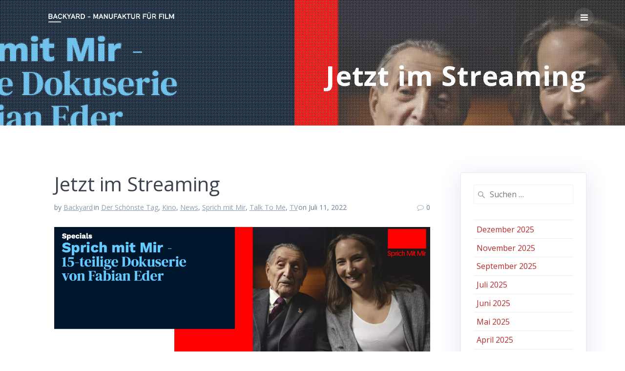

--- FILE ---
content_type: text/html; charset=UTF-8
request_url: http://backyard.at/jetzt-im-streaming
body_size: 23559
content:
<!DOCTYPE html><html lang="de" prefix="og: https://ogp.me/ns#"><head><meta charset="UTF-8"><meta name="viewport" content="width=device-width, initial-scale=1"><link rel="profile" href="http://gmpg.org/xfn/11"> <script defer src="[data-uri]"></script> <!-- Suchmaschinen-Optimierung durch Rank Math PRO - https://rankmath.com/ --><title>Jetzt im Streaming - Backyard</title><meta name="robots" content="follow, index, max-snippet:-1, max-video-preview:-1, max-image-preview:large"/><link rel="canonical" href="http://backyard.at/jetzt-im-streaming" /><meta property="og:locale" content="de_DE" /><meta property="og:type" content="article" /><meta property="og:title" content="Jetzt im Streaming - Backyard" /><meta property="og:description" content="Auf der Plattform KINO VOD können Sie ab sofort die ganze Serie &#8222;SPRICH MIT MIR&#8220; streamen!" /><meta property="og:url" content="http://backyard.at/jetzt-im-streaming" /><meta property="og:site_name" content="Backyard – Manufaktur für Film" /><meta property="article:tag" content="Aba Lewit" /><meta property="article:tag" content="Antisemitismus" /><meta property="article:tag" content="Der Schönste Tag" /><meta property="article:tag" content="Film" /><meta property="article:tag" content="Narrative" /><meta property="article:tag" content="Streaming" /><meta property="article:tag" content="Zeitzeugen" /><meta property="article:section" content="Der Schönste Tag" /><meta property="og:updated_time" content="2023-08-07T09:36:55+00:00" /><meta property="og:image" content="http://backyard.at/wp-content/uploads/2022/07/Bildschirmfoto-2022-07-11-um-18.46.33.png" /><meta property="og:image:width" content="1439" /><meta property="og:image:height" content="557" /><meta property="og:image:alt" content="Jetzt im Streaming" /><meta property="og:image:type" content="image/png" /><meta property="article:published_time" content="2022-07-11T16:46:54+00:00" /><meta property="article:modified_time" content="2023-08-07T09:36:55+00:00" /><meta name="twitter:card" content="summary_large_image" /><meta name="twitter:title" content="Jetzt im Streaming - Backyard" /><meta name="twitter:description" content="Auf der Plattform KINO VOD können Sie ab sofort die ganze Serie &#8222;SPRICH MIT MIR&#8220; streamen!" /><meta name="twitter:site" content="@backyardvienna" /><meta name="twitter:creator" content="@backyardvienna" /><meta name="twitter:image" content="http://backyard.at/wp-content/uploads/2022/07/Bildschirmfoto-2022-07-11-um-18.46.33.png" /><meta name="twitter:label1" content="Verfasst von" /><meta name="twitter:data1" content="Backyard" /><meta name="twitter:label2" content="Lesedauer" /><meta name="twitter:data2" content="Weniger als eine Minute" /> <script type="application/ld+json" class="rank-math-schema">{"@context":"https://schema.org","@graph":[{"@type":"Organization","@id":"http://backyard.at/#organization","name":"BACKYARD \u2013 MANUFAKTUR F\u00dcR FILM","url":"http://backyard.at","sameAs":["https://twitter.com/backyardvienna"],"logo":{"@type":"ImageObject","@id":"http://backyard.at/#logo","url":"http://backyard.at/wp-content/uploads/2018/12/cropped-Webheader-ohne-HG-3.png","contentUrl":"http://backyard.at/wp-content/uploads/2018/12/cropped-Webheader-ohne-HG-3.png","caption":"Backyard \u2013 Manufaktur f\u00fcr Film","inLanguage":"de"}},{"@type":"WebSite","@id":"http://backyard.at/#website","url":"http://backyard.at","name":"Backyard \u2013 Manufaktur f\u00fcr Film","publisher":{"@id":"http://backyard.at/#organization"},"inLanguage":"de"},{"@type":"ImageObject","@id":"http://backyard.at/wp-content/uploads/2022/07/Bildschirmfoto-2022-07-11-um-18.46.33.png","url":"http://backyard.at/wp-content/uploads/2022/07/Bildschirmfoto-2022-07-11-um-18.46.33.png","width":"1439","height":"557","inLanguage":"de"},{"@type":"BreadcrumbList","@id":"http://backyard.at/jetzt-im-streaming#breadcrumb","itemListElement":[{"@type":"ListItem","position":"1","item":{"@id":"http://backyard.at","name":"Startseite"}},{"@type":"ListItem","position":"2","item":{"@id":"http://backyard.at/jetzt-im-streaming","name":"Jetzt im Streaming"}}]},{"@type":"WebPage","@id":"http://backyard.at/jetzt-im-streaming#webpage","url":"http://backyard.at/jetzt-im-streaming","name":"Jetzt im Streaming - Backyard","datePublished":"2022-07-11T16:46:54+00:00","dateModified":"2023-08-07T09:36:55+00:00","isPartOf":{"@id":"http://backyard.at/#website"},"primaryImageOfPage":{"@id":"http://backyard.at/wp-content/uploads/2022/07/Bildschirmfoto-2022-07-11-um-18.46.33.png"},"inLanguage":"de","breadcrumb":{"@id":"http://backyard.at/jetzt-im-streaming#breadcrumb"}},{"@type":"Person","@id":"http://backyard.at/author/backyard","name":"Backyard","url":"http://backyard.at/author/backyard","image":{"@type":"ImageObject","@id":"https://secure.gravatar.com/avatar/b0d24ca460b190140966b3c27a9841264e2be4b9777e0f82d89942e4a948642c?s=96&amp;d=mm&amp;r=g","url":"https://secure.gravatar.com/avatar/b0d24ca460b190140966b3c27a9841264e2be4b9777e0f82d89942e4a948642c?s=96&amp;d=mm&amp;r=g","caption":"Backyard","inLanguage":"de"},"worksFor":{"@id":"http://backyard.at/#organization"}},{"@type":"BlogPosting","headline":"Jetzt im Streaming - Backyard","datePublished":"2022-07-11T16:46:54+00:00","dateModified":"2023-08-07T09:36:55+00:00","author":{"@id":"http://backyard.at/author/backyard","name":"Backyard"},"publisher":{"@id":"http://backyard.at/#organization"},"description":"Auf der Plattform KINO VOD k\u00f6nnen Sie ab sofort die ganze Serie \"SPRICH MIT MIR\" streamen! ","name":"Jetzt im Streaming - Backyard","@id":"http://backyard.at/jetzt-im-streaming#richSnippet","isPartOf":{"@id":"http://backyard.at/jetzt-im-streaming#webpage"},"image":{"@id":"http://backyard.at/wp-content/uploads/2022/07/Bildschirmfoto-2022-07-11-um-18.46.33.png"},"inLanguage":"de","mainEntityOfPage":{"@id":"http://backyard.at/jetzt-im-streaming#webpage"}}]}</script> <!-- /Rank Math WordPress SEO Plugin --><link rel='dns-prefetch' href='//stats.wp.com' /><link rel='dns-prefetch' href='//fonts.googleapis.com' /><link rel="alternate" type="application/rss+xml" title="Backyard &raquo; Feed" href="http://backyard.at/feed" /><link rel="alternate" type="application/rss+xml" title="Backyard &raquo; Kommentar-Feed" href="http://backyard.at/comments/feed" /><link rel="alternate" title="oEmbed (JSON)" type="application/json+oembed" href="http://backyard.at/wp-json/oembed/1.0/embed?url=http%3A%2F%2Fbackyard.at%2Fjetzt-im-streaming" /><link rel="alternate" title="oEmbed (XML)" type="text/xml+oembed" href="http://backyard.at/wp-json/oembed/1.0/embed?url=http%3A%2F%2Fbackyard.at%2Fjetzt-im-streaming&#038;format=xml" /><style id='wp-img-auto-sizes-contain-inline-css' type='text/css'>img:is([sizes=auto i],[sizes^="auto," i]){contain-intrinsic-size:3000px 1500px}
/*# sourceURL=wp-img-auto-sizes-contain-inline-css */</style><style id='wp-block-library-inline-css' type='text/css'>:root{--wp-block-synced-color:#7a00df;--wp-block-synced-color--rgb:122,0,223;--wp-bound-block-color:var(--wp-block-synced-color);--wp-editor-canvas-background:#ddd;--wp-admin-theme-color:#007cba;--wp-admin-theme-color--rgb:0,124,186;--wp-admin-theme-color-darker-10:#006ba1;--wp-admin-theme-color-darker-10--rgb:0,107,160.5;--wp-admin-theme-color-darker-20:#005a87;--wp-admin-theme-color-darker-20--rgb:0,90,135;--wp-admin-border-width-focus:2px}@media (min-resolution:192dpi){:root{--wp-admin-border-width-focus:1.5px}}.wp-element-button{cursor:pointer}:root .has-very-light-gray-background-color{background-color:#eee}:root .has-very-dark-gray-background-color{background-color:#313131}:root .has-very-light-gray-color{color:#eee}:root .has-very-dark-gray-color{color:#313131}:root .has-vivid-green-cyan-to-vivid-cyan-blue-gradient-background{background:linear-gradient(135deg,#00d084,#0693e3)}:root .has-purple-crush-gradient-background{background:linear-gradient(135deg,#34e2e4,#4721fb 50%,#ab1dfe)}:root .has-hazy-dawn-gradient-background{background:linear-gradient(135deg,#faaca8,#dad0ec)}:root .has-subdued-olive-gradient-background{background:linear-gradient(135deg,#fafae1,#67a671)}:root .has-atomic-cream-gradient-background{background:linear-gradient(135deg,#fdd79a,#004a59)}:root .has-nightshade-gradient-background{background:linear-gradient(135deg,#330968,#31cdcf)}:root .has-midnight-gradient-background{background:linear-gradient(135deg,#020381,#2874fc)}:root{--wp--preset--font-size--normal:16px;--wp--preset--font-size--huge:42px}.has-regular-font-size{font-size:1em}.has-larger-font-size{font-size:2.625em}.has-normal-font-size{font-size:var(--wp--preset--font-size--normal)}.has-huge-font-size{font-size:var(--wp--preset--font-size--huge)}:root .has-text-align-center{text-align:center}:root .has-text-align-left{text-align:left}:root .has-text-align-right{text-align:right}.has-fit-text{white-space:nowrap!important}#end-resizable-editor-section{display:none}.aligncenter{clear:both}.items-justified-left{justify-content:flex-start}.items-justified-center{justify-content:center}.items-justified-right{justify-content:flex-end}.items-justified-space-between{justify-content:space-between}.screen-reader-text{word-wrap:normal!important;border:0;clip-path:inset(50%);height:1px;margin:-1px;overflow:hidden;padding:0;position:absolute;width:1px}.screen-reader-text:focus{background-color:#ddd;clip-path:none;color:#444;display:block;font-size:1em;height:auto;left:5px;line-height:normal;padding:15px 23px 14px;text-decoration:none;top:5px;width:auto;z-index:100000}html :where(.has-border-color){border-style:solid}html :where([style*=border-top-color]){border-top-style:solid}html :where([style*=border-right-color]){border-right-style:solid}html :where([style*=border-bottom-color]){border-bottom-style:solid}html :where([style*=border-left-color]){border-left-style:solid}html :where([style*=border-width]){border-style:solid}html :where([style*=border-top-width]){border-top-style:solid}html :where([style*=border-right-width]){border-right-style:solid}html :where([style*=border-bottom-width]){border-bottom-style:solid}html :where([style*=border-left-width]){border-left-style:solid}html :where(img[class*=wp-image-]){height:auto;max-width:100%}:where(figure){margin:0 0 1em}html :where(.is-position-sticky){--wp-admin--admin-bar--position-offset:var(--wp-admin--admin-bar--height,0px)}@media screen and (max-width:600px){html :where(.is-position-sticky){--wp-admin--admin-bar--position-offset:0px}}

/*# sourceURL=wp-block-library-inline-css */</style><style id='wp-block-embed-inline-css' type='text/css'>.wp-block-embed.alignleft,.wp-block-embed.alignright,.wp-block[data-align=left]>[data-type="core/embed"],.wp-block[data-align=right]>[data-type="core/embed"]{max-width:360px;width:100%}.wp-block-embed.alignleft .wp-block-embed__wrapper,.wp-block-embed.alignright .wp-block-embed__wrapper,.wp-block[data-align=left]>[data-type="core/embed"] .wp-block-embed__wrapper,.wp-block[data-align=right]>[data-type="core/embed"] .wp-block-embed__wrapper{min-width:280px}.wp-block-cover .wp-block-embed{min-height:240px;min-width:320px}.wp-block-group.is-layout-flex .wp-block-embed{flex:1 1 0%;min-width:0}.wp-block-embed{overflow-wrap:break-word}.wp-block-embed :where(figcaption){margin-bottom:1em;margin-top:.5em}.wp-block-embed iframe{max-width:100%}.wp-block-embed__wrapper{position:relative}.wp-embed-responsive .wp-has-aspect-ratio .wp-block-embed__wrapper:before{content:"";display:block;padding-top:50%}.wp-embed-responsive .wp-has-aspect-ratio iframe{bottom:0;height:100%;left:0;position:absolute;right:0;top:0;width:100%}.wp-embed-responsive .wp-embed-aspect-21-9 .wp-block-embed__wrapper:before{padding-top:42.85%}.wp-embed-responsive .wp-embed-aspect-18-9 .wp-block-embed__wrapper:before{padding-top:50%}.wp-embed-responsive .wp-embed-aspect-16-9 .wp-block-embed__wrapper:before{padding-top:56.25%}.wp-embed-responsive .wp-embed-aspect-4-3 .wp-block-embed__wrapper:before{padding-top:75%}.wp-embed-responsive .wp-embed-aspect-1-1 .wp-block-embed__wrapper:before{padding-top:100%}.wp-embed-responsive .wp-embed-aspect-9-16 .wp-block-embed__wrapper:before{padding-top:177.77%}.wp-embed-responsive .wp-embed-aspect-1-2 .wp-block-embed__wrapper:before{padding-top:200%}
/*# sourceURL=http://backyard.at/wp-content/plugins/gutenberg/build/styles/block-library/embed/style.min.css */</style><style id='wp-block-archives-inline-css' type='text/css'>.wp-block-archives{box-sizing:border-box}.wp-block-archives-dropdown label{display:block}
/*# sourceURL=http://backyard.at/wp-content/plugins/gutenberg/build/styles/block-library/archives/style.min.css */</style><style id='global-styles-inline-css' type='text/css'>:root{--wp--preset--aspect-ratio--square: 1;--wp--preset--aspect-ratio--4-3: 4/3;--wp--preset--aspect-ratio--3-4: 3/4;--wp--preset--aspect-ratio--3-2: 3/2;--wp--preset--aspect-ratio--2-3: 2/3;--wp--preset--aspect-ratio--16-9: 16/9;--wp--preset--aspect-ratio--9-16: 9/16;--wp--preset--color--black: #000000;--wp--preset--color--cyan-bluish-gray: #abb8c3;--wp--preset--color--white: #ffffff;--wp--preset--color--pale-pink: #f78da7;--wp--preset--color--vivid-red: #cf2e2e;--wp--preset--color--luminous-vivid-orange: #ff6900;--wp--preset--color--luminous-vivid-amber: #fcb900;--wp--preset--color--light-green-cyan: #7bdcb5;--wp--preset--color--vivid-green-cyan: #00d084;--wp--preset--color--pale-cyan-blue: #8ed1fc;--wp--preset--color--vivid-cyan-blue: #0693e3;--wp--preset--color--vivid-purple: #9b51e0;--wp--preset--gradient--vivid-cyan-blue-to-vivid-purple: linear-gradient(135deg,rgb(6,147,227) 0%,rgb(155,81,224) 100%);--wp--preset--gradient--light-green-cyan-to-vivid-green-cyan: linear-gradient(135deg,rgb(122,220,180) 0%,rgb(0,208,130) 100%);--wp--preset--gradient--luminous-vivid-amber-to-luminous-vivid-orange: linear-gradient(135deg,rgb(252,185,0) 0%,rgb(255,105,0) 100%);--wp--preset--gradient--luminous-vivid-orange-to-vivid-red: linear-gradient(135deg,rgb(255,105,0) 0%,rgb(207,46,46) 100%);--wp--preset--gradient--very-light-gray-to-cyan-bluish-gray: linear-gradient(135deg,rgb(238,238,238) 0%,rgb(169,184,195) 100%);--wp--preset--gradient--cool-to-warm-spectrum: linear-gradient(135deg,rgb(74,234,220) 0%,rgb(151,120,209) 20%,rgb(207,42,186) 40%,rgb(238,44,130) 60%,rgb(251,105,98) 80%,rgb(254,248,76) 100%);--wp--preset--gradient--blush-light-purple: linear-gradient(135deg,rgb(255,206,236) 0%,rgb(152,150,240) 100%);--wp--preset--gradient--blush-bordeaux: linear-gradient(135deg,rgb(254,205,165) 0%,rgb(254,45,45) 50%,rgb(107,0,62) 100%);--wp--preset--gradient--luminous-dusk: linear-gradient(135deg,rgb(255,203,112) 0%,rgb(199,81,192) 50%,rgb(65,88,208) 100%);--wp--preset--gradient--pale-ocean: linear-gradient(135deg,rgb(255,245,203) 0%,rgb(182,227,212) 50%,rgb(51,167,181) 100%);--wp--preset--gradient--electric-grass: linear-gradient(135deg,rgb(202,248,128) 0%,rgb(113,206,126) 100%);--wp--preset--gradient--midnight: linear-gradient(135deg,rgb(2,3,129) 0%,rgb(40,116,252) 100%);--wp--preset--font-size--small: 13px;--wp--preset--font-size--medium: 20px;--wp--preset--font-size--large: 36px;--wp--preset--font-size--x-large: 42px;--wp--preset--spacing--20: 0.44rem;--wp--preset--spacing--30: 0.67rem;--wp--preset--spacing--40: 1rem;--wp--preset--spacing--50: 1.5rem;--wp--preset--spacing--60: 2.25rem;--wp--preset--spacing--70: 3.38rem;--wp--preset--spacing--80: 5.06rem;--wp--preset--shadow--natural: 6px 6px 9px rgba(0, 0, 0, 0.2);--wp--preset--shadow--deep: 12px 12px 50px rgba(0, 0, 0, 0.4);--wp--preset--shadow--sharp: 6px 6px 0px rgba(0, 0, 0, 0.2);--wp--preset--shadow--outlined: 6px 6px 0px -3px rgb(255, 255, 255), 6px 6px rgb(0, 0, 0);--wp--preset--shadow--crisp: 6px 6px 0px rgb(0, 0, 0);}:where(body) { margin: 0; }:where(.is-layout-flex){gap: 0.5em;}:where(.is-layout-grid){gap: 0.5em;}body .is-layout-flex{display: flex;}.is-layout-flex{flex-wrap: wrap;align-items: center;}.is-layout-flex > :is(*, div){margin: 0;}body .is-layout-grid{display: grid;}.is-layout-grid > :is(*, div){margin: 0;}body{padding-top: 0px;padding-right: 0px;padding-bottom: 0px;padding-left: 0px;}a:where(:not(.wp-element-button)){text-decoration: underline;}:root :where(.wp-element-button, .wp-block-button__link){background-color: #32373c;border-width: 0;color: #fff;font-family: inherit;font-size: inherit;font-style: inherit;font-weight: inherit;letter-spacing: inherit;line-height: inherit;padding-top: calc(0.667em + 2px);padding-right: calc(1.333em + 2px);padding-bottom: calc(0.667em + 2px);padding-left: calc(1.333em + 2px);text-decoration: none;text-transform: inherit;}.has-black-color{color: var(--wp--preset--color--black) !important;}.has-cyan-bluish-gray-color{color: var(--wp--preset--color--cyan-bluish-gray) !important;}.has-white-color{color: var(--wp--preset--color--white) !important;}.has-pale-pink-color{color: var(--wp--preset--color--pale-pink) !important;}.has-vivid-red-color{color: var(--wp--preset--color--vivid-red) !important;}.has-luminous-vivid-orange-color{color: var(--wp--preset--color--luminous-vivid-orange) !important;}.has-luminous-vivid-amber-color{color: var(--wp--preset--color--luminous-vivid-amber) !important;}.has-light-green-cyan-color{color: var(--wp--preset--color--light-green-cyan) !important;}.has-vivid-green-cyan-color{color: var(--wp--preset--color--vivid-green-cyan) !important;}.has-pale-cyan-blue-color{color: var(--wp--preset--color--pale-cyan-blue) !important;}.has-vivid-cyan-blue-color{color: var(--wp--preset--color--vivid-cyan-blue) !important;}.has-vivid-purple-color{color: var(--wp--preset--color--vivid-purple) !important;}.has-black-background-color{background-color: var(--wp--preset--color--black) !important;}.has-cyan-bluish-gray-background-color{background-color: var(--wp--preset--color--cyan-bluish-gray) !important;}.has-white-background-color{background-color: var(--wp--preset--color--white) !important;}.has-pale-pink-background-color{background-color: var(--wp--preset--color--pale-pink) !important;}.has-vivid-red-background-color{background-color: var(--wp--preset--color--vivid-red) !important;}.has-luminous-vivid-orange-background-color{background-color: var(--wp--preset--color--luminous-vivid-orange) !important;}.has-luminous-vivid-amber-background-color{background-color: var(--wp--preset--color--luminous-vivid-amber) !important;}.has-light-green-cyan-background-color{background-color: var(--wp--preset--color--light-green-cyan) !important;}.has-vivid-green-cyan-background-color{background-color: var(--wp--preset--color--vivid-green-cyan) !important;}.has-pale-cyan-blue-background-color{background-color: var(--wp--preset--color--pale-cyan-blue) !important;}.has-vivid-cyan-blue-background-color{background-color: var(--wp--preset--color--vivid-cyan-blue) !important;}.has-vivid-purple-background-color{background-color: var(--wp--preset--color--vivid-purple) !important;}.has-black-border-color{border-color: var(--wp--preset--color--black) !important;}.has-cyan-bluish-gray-border-color{border-color: var(--wp--preset--color--cyan-bluish-gray) !important;}.has-white-border-color{border-color: var(--wp--preset--color--white) !important;}.has-pale-pink-border-color{border-color: var(--wp--preset--color--pale-pink) !important;}.has-vivid-red-border-color{border-color: var(--wp--preset--color--vivid-red) !important;}.has-luminous-vivid-orange-border-color{border-color: var(--wp--preset--color--luminous-vivid-orange) !important;}.has-luminous-vivid-amber-border-color{border-color: var(--wp--preset--color--luminous-vivid-amber) !important;}.has-light-green-cyan-border-color{border-color: var(--wp--preset--color--light-green-cyan) !important;}.has-vivid-green-cyan-border-color{border-color: var(--wp--preset--color--vivid-green-cyan) !important;}.has-pale-cyan-blue-border-color{border-color: var(--wp--preset--color--pale-cyan-blue) !important;}.has-vivid-cyan-blue-border-color{border-color: var(--wp--preset--color--vivid-cyan-blue) !important;}.has-vivid-purple-border-color{border-color: var(--wp--preset--color--vivid-purple) !important;}.has-vivid-cyan-blue-to-vivid-purple-gradient-background{background: var(--wp--preset--gradient--vivid-cyan-blue-to-vivid-purple) !important;}.has-light-green-cyan-to-vivid-green-cyan-gradient-background{background: var(--wp--preset--gradient--light-green-cyan-to-vivid-green-cyan) !important;}.has-luminous-vivid-amber-to-luminous-vivid-orange-gradient-background{background: var(--wp--preset--gradient--luminous-vivid-amber-to-luminous-vivid-orange) !important;}.has-luminous-vivid-orange-to-vivid-red-gradient-background{background: var(--wp--preset--gradient--luminous-vivid-orange-to-vivid-red) !important;}.has-very-light-gray-to-cyan-bluish-gray-gradient-background{background: var(--wp--preset--gradient--very-light-gray-to-cyan-bluish-gray) !important;}.has-cool-to-warm-spectrum-gradient-background{background: var(--wp--preset--gradient--cool-to-warm-spectrum) !important;}.has-blush-light-purple-gradient-background{background: var(--wp--preset--gradient--blush-light-purple) !important;}.has-blush-bordeaux-gradient-background{background: var(--wp--preset--gradient--blush-bordeaux) !important;}.has-luminous-dusk-gradient-background{background: var(--wp--preset--gradient--luminous-dusk) !important;}.has-pale-ocean-gradient-background{background: var(--wp--preset--gradient--pale-ocean) !important;}.has-electric-grass-gradient-background{background: var(--wp--preset--gradient--electric-grass) !important;}.has-midnight-gradient-background{background: var(--wp--preset--gradient--midnight) !important;}.has-small-font-size{font-size: var(--wp--preset--font-size--small) !important;}.has-medium-font-size{font-size: var(--wp--preset--font-size--medium) !important;}.has-large-font-size{font-size: var(--wp--preset--font-size--large) !important;}.has-x-large-font-size{font-size: var(--wp--preset--font-size--x-large) !important;}
/*# sourceURL=global-styles-inline-css */</style><style id='classic-theme-styles-inline-css' type='text/css'>.wp-block-button__link{background-color:#32373c;border-radius:9999px;box-shadow:none;color:#fff;font-size:1.125em;padding:calc(.667em + 2px) calc(1.333em + 2px);text-decoration:none}.wp-block-file__button{background:#32373c;color:#fff}.wp-block-accordion-heading{margin:0}.wp-block-accordion-heading__toggle{background-color:inherit!important;color:inherit!important}.wp-block-accordion-heading__toggle:not(:focus-visible){outline:none}.wp-block-accordion-heading__toggle:focus,.wp-block-accordion-heading__toggle:hover{background-color:inherit!important;border:none;box-shadow:none;color:inherit;padding:var(--wp--preset--spacing--20,1em) 0;text-decoration:none}.wp-block-accordion-heading__toggle:focus-visible{outline:auto;outline-offset:0}
/*# sourceURL=http://backyard.at/wp-content/plugins/gutenberg/build/styles/block-library/classic.min.css */</style><link rel='stylesheet' id='contact-form-7-css' href='http://backyard.at/wp-content/cache/autoptimize/css/autoptimize_single_64ac31699f5326cb3c76122498b76f66.css' type='text/css' media='all' /><link rel='stylesheet' id='vlp-public-css' href='http://backyard.at/wp-content/cache/autoptimize/css/autoptimize_single_966e9d8ee485b795ed1c8c1a602612c1.css' type='text/css' media='all' /><link rel='stylesheet' id='mesmerize-style-css' href='http://backyard.at/wp-content/themes/highlight-pro/style.min.css' type='text/css' media='all' /><style id='mesmerize-style-inline-css' type='text/css'>img.logo.dark, img.custom-logo{width:auto;max-height:70px !important;}
/*# sourceURL=mesmerize-style-inline-css */</style><link rel='stylesheet' id='mesmerize-fonts-css' href="" data-href='https://fonts.googleapis.com/css?family=Open+Sans%3A300%2C400%2C600%2C700%7CMuli%3A300%2C300italic%2C400%2C400italic%2C600%2C600italic%2C700%2C700italic%2C900%2C900italic%7CPlayfair+Display%3A400%2C400italic%2C700%2C700italic&#038;subset=latin%2Clatin-ext&#038;display=swap' type='text/css' media='all' /><link rel='stylesheet' id='mesmerize-child-css' href='http://backyard.at/wp-content/themes/highlight-pro/child/style.min.css' type='text/css' media='all' /><style id='mesmerize-child-inline-css' type='text/css'>/** cached kirki style */#side-navigation ul[data-preset] li.active a, #side-navigation ul[data-preset] li:hover a{background-color:#b52929;}#side-navigation ul[data-preset]:not([data-preset="preset-2"]) li.active a:after, #side-navigation ul[data-preset]:not([data-preset="preset-2"]) li:hover a:after{background-color:#b52929;}#side-navigation ul li.active a, #side-navigation ul li:hover a{color:#ffffff;}#side-navigation ul[data-preset] > li > a{border-color:#ffffff;font-family:"Open Sans", Helvetica, Arial, sans-serif;font-weight:400;font-style:normal;font-size:1em;line-height:190%;letter-spacing:0px;text-transform:capitalize;}#side-navigation ul[data-preset=preset-4] > li > a{border-color:#ffffff!important;}.footer .footer-content{background-color:#343A40;border-top-color:#e8e8e8;border-top-width:1px;border-top-style:solid;}.footer p, .footer{color:#989898;}body{font-family:"Open Sans", Helvetica, Arial, sans-serif;color:#6B7C93;}body h1{font-family:"Open Sans", Helvetica, Arial, sans-serif;font-weight:700;font-style:normal;font-size:2.625rem;line-height:4rem;color:#3C424F;}body h2{font-family:"Open Sans", Helvetica, Arial, sans-serif;font-weight:400;font-style:normal;font-size:2.188rem;line-height:3rem;text-transform:none;color:#3C424F;}body h3{font-family:"Open Sans", Helvetica, Arial, sans-serif;font-weight:400;font-style:normal;font-size:1.313rem;line-height:2.25rem;text-transform:none;color:#3C424F;}body h4{font-family:"Open Sans", Helvetica, Arial, sans-serif;font-weight:400;font-style:normal;font-size:0.963rem;line-height:1.75rem;letter-spacing:0.0625rem;text-transform:none;color:#3C424F;}body h5{font-family:"Open Sans", Helvetica, Arial, sans-serif;font-weight:400;font-style:normal;font-size:0.875rem;line-height:2rem;letter-spacing:2px;text-transform:none;color:#3C424F;}body h6{font-family:"Open Sans", Helvetica, Arial, sans-serif;font-weight:400;font-size:0.766rem;line-height:1.375rem;letter-spacing:0.1875rem;color:#3C424F;}.header-homepage:not(.header-slide).color-overlay:before{background:#000000;}.header-homepage:not(.header-slide) .background-overlay,.header-homepage:not(.header-slide).color-overlay::before{opacity:0.17;}.header-homepage:not(.header-slide).color-overlay:after{filter:invert(36%) ;}.header-homepage-arrow{font-size:calc( 50px * 0.84 );bottom:20px;background:rgba(255,255,255,0);}.header-homepage-arrow > i.fa{width:50px;height:50px;}.header-homepage-arrow > i{color:#ffffff;}.header.color-overlay:after{filter:invert(63%) ;}.header-homepage p.header-subtitle2{margin-top:0;margin-bottom:40px;font-family:Roboto, Helvetica, Arial, sans-serif;font-weight:300;font-size:1.4em;line-height:130%;letter-spacing:0px;text-transform:none;color:#ffffff;background:rgba(0,0,0,0);padding-top:0px;padding-bottom:0px;padding-left:0px;padding-right:0px;-webkit-border-radius:0px;-moz-border-radius:0px;border-radius:0px;}.header-homepage h1.hero-title{font-family:"Open Sans", Helvetica, Arial, sans-serif;font-weight:700;font-style:normal;font-size:3.3em;line-height:114%;letter-spacing:0.9px;text-transform:capitalize;color:#FFFFFF;}.header-homepage .hero-title{margin-top:0;margin-bottom:20px;background:rgba(0,0,0,0);padding-top:0px;padding-bottom:0px;padding-left:0px;padding-right:0px;-webkit-border-radius:0px;-moz-border-radius:0px;border-radius:0px;}.header-homepage p.header-subtitle{margin-top:70px;margin-bottom:20px;font-family:Muli, Helvetica, Arial, sans-serif;font-weight:300;font-style:normal;font-size:1.3em;line-height:130%;letter-spacing:0px;text-transform:none;color:#FFFFFF;background:rgba(0,0,0,0);padding-top:0px;padding-bottom:0px;padding-left:0px;padding-right:0px;-webkit-border-radius:0px;-moz-border-radius:0px;border-radius:0px;}.header-buttons-wrapper{background:rgba(0,0,0,0);padding-top:0px;padding-bottom:0px;padding-left:0px;padding-right:0px;-webkit-border-radius:0px;-moz-border-radius:0px;border-radius:0px;}.header-homepage .header-description-row{padding-top:20%;padding-bottom:30%;}.inner-header-description{padding-top:4%;padding-bottom:4%;}.inner-header-description .header-subtitle{font-family:"Open Sans", Helvetica, Arial, sans-serif;font-weight:300;font-style:normal;font-size:1.3em;line-height:130%;letter-spacing:0px;text-transform:none;color:#ffffff;}.inner-header-description h1.hero-title{font-family:"Open Sans", Helvetica, Arial, sans-serif;font-weight:700;font-style:normal;font-size:3.5em;line-height:114%;letter-spacing:0.9px;text-transform:none;color:#FFFFFF;}.header-top-bar .header-top-bar-area.area-left span{color:#FFFFFF;}.header-top-bar .header-top-bar-area.area-left i.fa{color:#999;}.header-top-bar .header-top-bar-area.area-left .top-bar-social-icons i{color:#fff;}.header-top-bar .header-top-bar-area.area-left .top-bar-social-icons i:hover{color:#fff;}.header-top-bar .header-top-bar-area.area-left .top-bar-menu > li > a{color:#fff;}.header-top-bar .header-top-bar-area.area-left .top-bar-menu > li > a:hover{color:#fff!important;}.header-top-bar .header-top-bar-area.area-left .top-bar-menu > li > a:visited{color:#fff;}.header-top-bar .header-top-bar-area.area-left span.top-bar-text{color:#fff;}.header-top-bar .header-top-bar-area.area-right span{color:#FFFFFF;}.header-top-bar .header-top-bar-area.area-right i.fa{color:#999;}.header-top-bar .header-top-bar-area.area-right .top-bar-social-icons i{color:#fff;}.header-top-bar .header-top-bar-area.area-right .top-bar-social-icons i:hover{color:#fff;}.header-top-bar .header-top-bar-area.area-right .top-bar-menu > li > a{color:#fff;}.header-top-bar .header-top-bar-area.area-right .top-bar-menu > li > a:hover{color:#fff!important;}.header-top-bar .header-top-bar-area.area-right .top-bar-menu > li > a:visited{color:#fff;}.header-top-bar .header-top-bar-area.area-right span.top-bar-text{color:#fff;}.mesmerize-inner-page .fixto-fixed .main_menu_col, .mesmerize-inner-page .fixto-fixed .main-menu{justify-content:flex-end!important;}.mesmerize-inner-page .navigation-bar.fixto-fixed{background-color:rgba(255, 255, 255, 1)!important;}.mesmerize-inner-page #main_menu > li > a{font-family:"Open Sans", Helvetica, Arial, sans-serif;font-weight:600;font-style:normal;font-size:14px;line-height:160%;letter-spacing:1px;text-transform:uppercase;}.mesmerize-front-page .fixto-fixed .main_menu_col, .mesmerize-front-page .fixto-fixed .main-menu{justify-content:flex-end!important;}.mesmerize-front-page .navigation-bar.fixto-fixed{background-color:rgba(255, 255, 255, 1)!important;}.mesmerize-front-page #main_menu > li > a{font-family:"Open Sans", Helvetica, Arial, sans-serif;font-weight:600;font-style:normal;font-size:14px;line-height:160%;letter-spacing:1px;text-transform:uppercase;}.mesmerize-front-page #main_menu > li li > a{font-family:"Open Sans", Helvetica, Arial, sans-serif;font-weight:600;font-style:normal;font-size:0.875rem;line-height:120%;letter-spacing:0px;text-transform:none;}.mesmerize-front-page .header-nav-area .social-icons a{color:#FFFFFF!important;}.mesmerize-front-page .fixto-fixed .header-nav-area .social-icons a{color:#000000!important;}.mesmerize-front-page  .nav-search.widget_search *{color:#FFFFFF;}.mesmerize-front-page  .nav-search.widget_search input{border-color:#FFFFFF;}.mesmerize-front-page  .nav-search.widget_search input::-webkit-input-placeholder{color:#FFFFFF;}.mesmerize-front-page  .nav-search.widget_search input:-ms-input-placeholder{color:#FFFFFF;}.mesmerize-front-page  .nav-search.widget_search input:-moz-placeholder{color:#FFFFFF;}.mesmerize-front-page .fixto-fixed  .nav-search.widget_search *{color:#000000;}.mesmerize-front-page .fixto-fixed  .nav-search.widget_search input{border-color:#000000;}.mesmerize-front-page .fixto-fixed  .nav-search.widget_search input::-webkit-input-placeholder{color:#000000;}.mesmerize-front-page .fixto-fixed  .nav-search.widget_search input:-ms-input-placeholder{color:#000000;}.mesmerize-front-page .fixto-fixed  .nav-search.widget_search input:-moz-placeholder{color:#000000;}.mesmerize-inner-page .inner_header-nav-area .social-icons a{color:#FFFFFF!important;}.mesmerize-inner-page .fixto-fixed .inner_header-nav-area .social-icons a{color:#000000!important;}.mesmerize-inner-page .nav-search.widget_search *{color:#FFFFFF;}.mesmerize-inner-page .nav-search.widget_search input{border-color:#FFFFFF;}.mesmerize-inner-page .nav-search.widget_search input::-webkit-input-placeholder{color:#FFFFFF;}.mesmerize-inner-page .nav-search.widget_search input:-ms-input-placeholder{color:#FFFFFF;}.mesmerize-inner-page .nav-search.widget_search input:-moz-placeholder{color:#FFFFFF;}.mesmerize-inner-page .fixto-fixed .nav-search.widget_search *{color:#000000;}.mesmerize-inner-page .fixto-fixed .nav-search.widget_search input{border-color:#000000;}.mesmerize-inner-page .fixto-fixed .nav-search.widget_search input::-webkit-input-placeholder{color:#000000;}.mesmerize-inner-page .fixto-fixed .nav-search.widget_search input:-ms-input-placeholder{color:#000000;}.mesmerize-inner-page .fixto-fixed .nav-search.widget_search input:-moz-placeholder{color:#000000;}[data-component="offcanvas"] i.fa{color:#fff!important;}[data-component="offcanvas"] .bubble{background-color:#fff!important;}.fixto-fixed [data-component="offcanvas"] i.fa{color:#000000!important;}.fixto-fixed [data-component="offcanvas"] .bubble{background-color:#000000!important;}#offcanvas-wrapper{background-color:#222B34!important;}html.has-offscreen body:after{background-color:rgba(34, 43, 52, 0.7)!important;}#offcanvas-wrapper *:not(.arrow){color:#ffffff!important;}#offcanvas_menu li.open, #offcanvas_menu li.current-menu-item, #offcanvas_menu li.current-menu-item > a, #offcanvas_menu li.current_page_item, #offcanvas_menu li.current_page_item > a{background-color:#FFFFFF;}#offcanvas_menu li.open > a, #offcanvas_menu li.open > a > i, #offcanvas_menu li.current-menu-item > a, #offcanvas_menu li.current_page_item > a{color:#2395F6!important;}#offcanvas_menu li.open > a, #offcanvas_menu li.current-menu-item > a, #offcanvas_menu li.current_page_item > a{border-left-color:#2395F6!important;}#offcanvas_menu li > ul{background-color:#686B77;}#offcanvas_menu li > a{font-family:"Open Sans", Helvetica, Arial, sans-serif;font-weight:400;font-size:0.875rem;line-height:100%;letter-spacing:0px;text-transform:none;}.navigation-bar.homepage:not(.coloured-nav) a.text-logo,.navigation-bar.homepage:not(.coloured-nav) #main_menu li.logo > a.text-logo,.navigation-bar.homepage:not(.coloured-nav) #main_menu li.logo > a.text-logo:hover{color:#fff;font-family:inherit;font-weight:600;font-size:1.6rem;line-height:100%;letter-spacing:0px;text-transform:uppercase;}.navigation-bar.homepage.fixto-fixed a.text-logo,.navigation-bar.homepage.fixto-fixed .dark-logo a.text-logo{color:#4a4a4a!important;}.navigation-bar:not(.homepage) a.text-logo,.navigation-bar:not(.homepage) #main_menu li.logo > a.text-logo,.navigation-bar:not(.homepage) #main_menu li.logo > a.text-logo:hover,.navigation-bar:not(.homepage) a.text-logo,.navigation-bar:not(.homepage) #main_menu li.logo > a.text-logo,.navigation-bar:not(.homepage) #main_menu li.logo > a.text-logo:hover{color:#fff;font-family:inherit;font-weight:600;font-size:1.6rem;line-height:100%;letter-spacing:0px;text-transform:uppercase;}.navigation-bar.fixto-fixed:not(.homepage) a.text-logo,.navigation-bar.fixto-fixed:not(.homepage) .dark-logo a.text-logo, .navigation-bar.alternate:not(.homepage) a.text-logo, .navigation-bar.alternate:not(.homepage) .dark-logo a.text-logo{color:#4a4a4a!important;}.slide-progress{background:rgba(3, 169, 244, 0.5);height:5px;}.header-slider-navigation.separated .owl-nav .owl-next,.header-slider-navigation.separated .owl-nav .owl-prev{margin-left:40px;margin-right:40px;}.header-slider-navigation .owl-nav .owl-next,.header-slider-navigation .owl-nav .owl-prev{padding:0px;background:rgba(0, 0, 0, 0);}.header-slider-navigation .owl-nav .owl-next i,.header-slider-navigation .owl-nav .owl-prev i{font-size:50px;width:50px;height:50px;color:#ffffff;}.header-slider-navigation .owl-nav .owl-next:hover,.header-slider-navigation .owl-nav .owl-prev:hover{background:rgba(0, 0, 0, 0);}.header-slider-navigation .owl-dots{margin-bottom:0px;margin-top:0px;}.header-slider-navigation .owl-dots .owl-dot span{background:rgba(255,255,255,0.3);}.header-slider-navigation .owl-dots .owl-dot.active span,.header-slider-navigation .owl-dots .owl-dot:hover span{background:#ffffff;}.header-slider-navigation .owl-dots .owl-dot{margin:0px 7px;}@media (min-width: 767px){.footer .footer-content{padding-top:40px;padding-bottom:40px;}}@media (max-width: 1023px){body{font-size:calc( 16px * 0.875 );}}@media (min-width: 1024px){body{font-size:16px;}}@media only screen and (min-width: 768px){body h1{font-size:7rem;}body h2{font-size:2.5rem;}body h3{font-size:1.5rem;}body h4{font-size:1.1rem;}body h5{font-size:2rem;}body h6{font-size:0.875rem;}.header-homepage p.header-subtitle2{font-size:1.4em;}.header-homepage h1.hero-title{font-size:9rem;}.header-homepage p.header-subtitle{font-size:2em;}.header-content .align-holder{width:85%!important;}.inner-header-description{text-align:right!important;}.inner-header-description .header-subtitle{font-size:1.3em;}.inner-header-description h1.hero-title{font-size:3.5em;}}@media screen and (min-width: 768px){.header{background-position:center center;}}@media screen and (max-width:767px){.header-homepage .header-description-row{padding-top:10%;padding-bottom:15%;}}
/*# sourceURL=mesmerize-child-inline-css */</style><link rel='stylesheet' id='mesmerize-style-bundle-css' href='http://backyard.at/wp-content/themes/highlight-pro/pro/assets/css/theme.bundle.min.css' type='text/css' media='all' /><link rel='stylesheet' id='sharedaddy-css' href='http://backyard.at/wp-content/cache/autoptimize/css/autoptimize_single_082b32bdcdd061b3a1b9b543a6429820.css' type='text/css' media='all' /><link rel='stylesheet' id='social-logos-css' href='http://backyard.at/wp-content/plugins/jetpack/_inc/social-logos/social-logos.min.css' type='text/css' media='all' /><link rel='stylesheet' id='wp-block-paragraph-css' href='http://backyard.at/wp-content/plugins/gutenberg/build/styles/block-library/paragraph/style.min.css' type='text/css' media='all' /> <script type="text/javascript" src="http://backyard.at/wp-includes/js/jquery/jquery.min.js" id="jquery-core-js"></script> <script defer type="text/javascript" src="http://backyard.at/wp-includes/js/jquery/jquery-migrate.min.js" id="jquery-migrate-js"></script> <script defer id="jquery-js-after" src="[data-uri]"></script> <link rel="https://api.w.org/" href="http://backyard.at/wp-json/" /><link rel="alternate" title="JSON" type="application/json" href="http://backyard.at/wp-json/wp/v2/posts/4437" /><link rel="EditURI" type="application/rsd+xml" title="RSD" href="http://backyard.at/xmlrpc.php?rsd" /><meta name="generator" content="WordPress 6.9" /><link rel='shortlink' href='http://backyard.at/?p=4437' /><style>img#wpstats{display:none}</style> <script defer src="[data-uri]"></script> <style data-prefix="inner_header" data-name="menu-variant-style">/** cached menu style */.mesmerize-inner-page ul.dropdown-menu > li {  color: #fff; } .mesmerize-inner-page .fixto-fixed ul.dropdown-menu > li {  color: #000; }  .mesmerize-inner-page ul.dropdown-menu.active-line-bottom > li > a, .mesmerize-inner-page ul.dropdown-menu.active-line-bottom > li > a, ul.dropdown-menu.default > li > a, .mesmerize-inner-page ul.dropdown-menu.default > li > a {   border-bottom: 3px solid transparent; } .mesmerize-inner-page ul.dropdown-menu.active-line-bottom > .current_page_item > a, .mesmerize-inner-page ul.dropdown-menu.active-line-bottom > .current-menu-item > a, ul.dropdown-menu.default > .current_page_item > a, .mesmerize-inner-page ul.dropdown-menu.default > .current-menu-item > a {  border-bottom-color: #b52929; } .mesmerize-inner-page ul.dropdown-menu.active-line-bottom > li:not(.current-menu-item):not(.current_page_item):hover > a, .mesmerize-inner-page ul.dropdown-menu.active-line-bottom > li:not(.current-menu-item):not(.current_page_item).hover > a, ul.dropdown-menu.default > li:not(.current-menu-item):not(.current_page_item):hover > a, .mesmerize-inner-page ul.dropdown-menu.default > li:not(.current-menu-item):not(.current_page_item).hover > a {  color: #b52929; } .mesmerize-inner-page .fixto-fixed ul.dropdown-menu.active-line-bottom > .current_page_item > a, .mesmerize-inner-page .fixto-fixed ul.dropdown-menu.active-line-bottom > .current-menu-item > a, .mesmerize-inner-page .fixto-fixed ul.dropdown-menu.default > .current_page_item > a, .mesmerize-inner-page .fixto-fixed ul.dropdown-menu.default > .current-menu-item > a {  border-bottom-color: #b52929; } .mesmerize-inner-page .fixto-fixed ul.dropdown-menu.active-line-bottom > li:not(.current-menu-item):not(.current_page_item):hover > a, .mesmerize-inner-page .fixto-fixed ul.dropdown-menu.active-line-bottom > li:not(.current-menu-item):not(.current_page_item).hover > a, .mesmerize-inner-page .fixto-fixed ul.dropdown-menu.default > li:not(.current-menu-item):not(.current_page_item):hover > a, .mesmerize-inner-page .fixto-fixed ul.dropdown-menu.default > li:not(.current-menu-item):not(.current_page_item).hover > a {  color: #b52929; }  .mesmerize-inner-page ul.dropdown-menu.active-line-bottom > .current_page_item > a, .mesmerize-inner-page ul.dropdown-menu.active-line-bottom > .current-menu-item > a {  color: #fff; } .mesmerize-inner-page .fixto-fixed ul.dropdown-menu.active-line-bottom > .current_page_item > a, .mesmerize-inner-page .fixto-fixed ul.dropdown-menu.active-line-bottom > .current-menu-item > a {  color: #000; } .mesmerize-inner-page ul.dropdown-menu ul {  background-color: #fff; }  .mesmerize-inner-page ul.dropdown-menu ul li {  color: #6b7c93; } .mesmerize-inner-page ul.dropdown-menu ul li.hover, .mesmerize-inner-page ul.dropdown-menu ul li:hover {  background-color: #f8f8f8;  color: #000; }</style><style data-name="menu-align">.mesmerize-inner-page .main-menu, .mesmerize-inner-page .main_menu_col {justify-content:flex-end;}</style><link rel="icon" href="http://backyard.at/wp-content/uploads/2019/01/cropped-Backyard_Logo_RGB_512x512-32x32.png" sizes="32x32" /><link rel="icon" href="http://backyard.at/wp-content/uploads/2019/01/cropped-Backyard_Logo_RGB_512x512-192x192.png" sizes="192x192" /><link rel="apple-touch-icon" href="http://backyard.at/wp-content/uploads/2019/01/cropped-Backyard_Logo_RGB_512x512-180x180.png" /><meta name="msapplication-TileImage" content="http://backyard.at/wp-content/uploads/2019/01/cropped-Backyard_Logo_RGB_512x512-270x270.png" /><style id="page-content-custom-styles"></style><style data-name="header-shapes">.header.color-overlay:after {background:url(http://backyard.at/wp-content/themes/highlight-pro/pro/assets/shapes/dots.png) top left repeat}</style><style data-name="background-content-colors">.mesmerize-inner-page .page-content,
        .mesmerize-inner-page .content,
        .mesmerize-front-page.mesmerize-content-padding .page-content {
            background-color: #ffffff;
        }</style><style data-name="site-colors">/** cached colors style */
                a, .comment-reply-link, a.read-more{ color:#b52929; } a:hover, .comment-reply-link:hover, .sidebar .widget > ul > li a:hover, a.read-more:hover{ color:#C93D3D; } .contact-form-wrapper input[type=submit], .button, .nav-links .numbers-navigation span.current, .post-comments .navigation .numbers-navigation span.current, .nav-links .numbers-navigation a:hover, .post-comments .navigation .numbers-navigation a:hover{ background-color:#b52929; border-color:#b52929; } .contact-form-wrapper input[type=submit]:hover, .nav-links .prev-navigation a:hover, .post-comments .navigation .prev-navigation a:hover, .nav-links .next-navigation a:hover, .post-comments .navigation .next-navigation a:hover, .button:hover{ background-color:#C93D3D; border-color:#C93D3D; } .post-comments, .sidebar .widget, .post-list .post-list-item{ //border-bottom-color:#b52929; } .nav-links .prev-navigation a, .post-comments .navigation .prev-navigation a, .nav-links .next-navigation a, .post-comments .navigation .next-navigation a{ border-color:#b52929; color:#b52929; } .tags-list a:hover{ border-color:#b52929; background-color:#b52929; } svg.section-separator-top path.svg-white-bg, svg.section-separator-bottom path.svg-white-bg{ fill: #b52929; } p.color1{ color : #b52929; } span.color1{ color : #b52929; } h1.color1{ color : #b52929; } h2.color1{ color : #b52929; } h3.color1{ color : #b52929; } h4.color1{ color : #b52929; } h5.color1{ color : #b52929; } h6.color1{ color : #b52929; } .card.bg-color1, .bg-color1{ background-color:#b52929; } a.color1:not(.button){ color:#b52929; } a.color1:not(.button):hover{ color:#C93D3D; } button.color1, .button.color1{ background-color:#b52929; border-color:#b52929; } button.color1:hover, .button.color1:hover{ background-color:#C93D3D; border-color:#C93D3D; } button.outline.color1, .button.outline.color1{ background:none; border-color:#b52929; color:#b52929; } button.outline.color1:hover, .button.outline.color1:hover{ background:none; border-color:rgba(181,41,41,0.7); color:rgba(181,41,41,0.9); } i.fa.color1{ color:#b52929; } i.fa.icon.bordered.color1{ border-color:#b52929; } i.fa.icon.reverse.color1{ background-color:#b52929; color: #ffffff; } i.fa.icon.reverse.color-white{ color: #d5d5d5; } i.fa.icon.bordered.color1{ border-color:#b52929; } i.fa.icon.reverse.bordered.color1{ background-color:#b52929; color: #ffffff; } .top-right-triangle.color1{ border-right-color:#b52929; } .checked.decoration-color1 li:before { color:#b52929; } .stared.decoration-color1 li:before { color:#b52929; } .card.card-color1{ background-color:#b52929; } .card.bottom-border-color1{ border-bottom-color: #b52929; } .grad-180-transparent-color1{  background-image: linear-gradient(180deg, rgba(181,41,41,0) 0%, rgba(181,41,41,0) 50%, rgba(181,41,41,0.6) 78%, rgba(181,41,41,0.9) 100%) !important; } .border-color1{ border-color: #b52929; } .circle-counter.color1 .circle-bar{ stroke: #b52929; } p.color7{ color : #f40303; } span.color7{ color : #f40303; } h1.color7{ color : #f40303; } h2.color7{ color : #f40303; } h3.color7{ color : #f40303; } h4.color7{ color : #f40303; } h5.color7{ color : #f40303; } h6.color7{ color : #f40303; } .card.bg-color7, .bg-color7{ background-color:#f40303; } a.color7:not(.button){ color:#f40303; } a.color7:not(.button):hover{ color:#FF1717; } button.color7, .button.color7{ background-color:#f40303; border-color:#f40303; } button.color7:hover, .button.color7:hover{ background-color:#FF1717; border-color:#FF1717; } button.outline.color7, .button.outline.color7{ background:none; border-color:#f40303; color:#f40303; } button.outline.color7:hover, .button.outline.color7:hover{ background:none; border-color:rgba(244,3,3,0.7); color:rgba(244,3,3,0.9); } i.fa.color7{ color:#f40303; } i.fa.icon.bordered.color7{ border-color:#f40303; } i.fa.icon.reverse.color7{ background-color:#f40303; color: #ffffff; } i.fa.icon.reverse.color-white{ color: #d5d5d5; } i.fa.icon.bordered.color7{ border-color:#f40303; } i.fa.icon.reverse.bordered.color7{ background-color:#f40303; color: #ffffff; } .top-right-triangle.color7{ border-right-color:#f40303; } .checked.decoration-color7 li:before { color:#f40303; } .stared.decoration-color7 li:before { color:#f40303; } .card.card-color7{ background-color:#f40303; } .card.bottom-border-color7{ border-bottom-color: #f40303; } .grad-180-transparent-color7{  background-image: linear-gradient(180deg, rgba(244,3,3,0) 0%, rgba(244,3,3,0) 50%, rgba(244,3,3,0.6) 78%, rgba(244,3,3,0.9) 100%) !important; } .border-color7{ border-color: #f40303; } .circle-counter.color7 .circle-bar{ stroke: #f40303; } p.color8{ color : #212087; } span.color8{ color : #212087; } h1.color8{ color : #212087; } h2.color8{ color : #212087; } h3.color8{ color : #212087; } h4.color8{ color : #212087; } h5.color8{ color : #212087; } h6.color8{ color : #212087; } .card.bg-color8, .bg-color8{ background-color:#212087; } a.color8:not(.button){ color:#212087; } a.color8:not(.button):hover{ color:#35349B; } button.color8, .button.color8{ background-color:#212087; border-color:#212087; } button.color8:hover, .button.color8:hover{ background-color:#35349B; border-color:#35349B; } button.outline.color8, .button.outline.color8{ background:none; border-color:#212087; color:#212087; } button.outline.color8:hover, .button.outline.color8:hover{ background:none; border-color:rgba(33,32,135,0.7); color:rgba(33,32,135,0.9); } i.fa.color8{ color:#212087; } i.fa.icon.bordered.color8{ border-color:#212087; } i.fa.icon.reverse.color8{ background-color:#212087; color: #ffffff; } i.fa.icon.reverse.color-white{ color: #d5d5d5; } i.fa.icon.bordered.color8{ border-color:#212087; } i.fa.icon.reverse.bordered.color8{ background-color:#212087; color: #ffffff; } .top-right-triangle.color8{ border-right-color:#212087; } .checked.decoration-color8 li:before { color:#212087; } .stared.decoration-color8 li:before { color:#212087; } .card.card-color8{ background-color:#212087; } .card.bottom-border-color8{ border-bottom-color: #212087; } .grad-180-transparent-color8{  background-image: linear-gradient(180deg, rgba(33,32,135,0) 0%, rgba(33,32,135,0) 50%, rgba(33,32,135,0.6) 78%, rgba(33,32,135,0.9) 100%) !important; } .border-color8{ border-color: #212087; } .circle-counter.color8 .circle-bar{ stroke: #212087; } p.color-white{ color : #ffffff; } span.color-white{ color : #ffffff; } h1.color-white{ color : #ffffff; } h2.color-white{ color : #ffffff; } h3.color-white{ color : #ffffff; } h4.color-white{ color : #ffffff; } h5.color-white{ color : #ffffff; } h6.color-white{ color : #ffffff; } .card.bg-color-white, .bg-color-white{ background-color:#ffffff; } a.color-white:not(.button){ color:#ffffff; } a.color-white:not(.button):hover{ color:#FFFFFF; } button.color-white, .button.color-white{ background-color:#ffffff; border-color:#ffffff; } button.color-white:hover, .button.color-white:hover{ background-color:#FFFFFF; border-color:#FFFFFF; } button.outline.color-white, .button.outline.color-white{ background:none; border-color:#ffffff; color:#ffffff; } button.outline.color-white:hover, .button.outline.color-white:hover{ background:none; border-color:rgba(255,255,255,0.7); color:rgba(255,255,255,0.9); } i.fa.color-white{ color:#ffffff; } i.fa.icon.bordered.color-white{ border-color:#ffffff; } i.fa.icon.reverse.color-white{ background-color:#ffffff; color: #ffffff; } i.fa.icon.reverse.color-white{ color: #d5d5d5; } i.fa.icon.bordered.color-white{ border-color:#ffffff; } i.fa.icon.reverse.bordered.color-white{ background-color:#ffffff; color: #ffffff; } .top-right-triangle.color-white{ border-right-color:#ffffff; } .checked.decoration-color-white li:before { color:#ffffff; } .stared.decoration-color-white li:before { color:#ffffff; } .card.card-color-white{ background-color:#ffffff; } .card.bottom-border-color-white{ border-bottom-color: #ffffff; } .grad-180-transparent-color-white{  background-image: linear-gradient(180deg, rgba(255,255,255,0) 0%, rgba(255,255,255,0) 50%, rgba(255,255,255,0.6) 78%, rgba(255,255,255,0.9) 100%) !important; } .border-color-white{ border-color: #ffffff; } .circle-counter.color-white .circle-bar{ stroke: #ffffff; } p.color-black{ color : #000000; } span.color-black{ color : #000000; } h1.color-black{ color : #000000; } h2.color-black{ color : #000000; } h3.color-black{ color : #000000; } h4.color-black{ color : #000000; } h5.color-black{ color : #000000; } h6.color-black{ color : #000000; } .card.bg-color-black, .bg-color-black{ background-color:#000000; } a.color-black:not(.button){ color:#000000; } a.color-black:not(.button):hover{ color:#141414; } button.color-black, .button.color-black{ background-color:#000000; border-color:#000000; } button.color-black:hover, .button.color-black:hover{ background-color:#141414; border-color:#141414; } button.outline.color-black, .button.outline.color-black{ background:none; border-color:#000000; color:#000000; } button.outline.color-black:hover, .button.outline.color-black:hover{ background:none; border-color:rgba(0,0,0,0.7); color:rgba(0,0,0,0.9); } i.fa.color-black{ color:#000000; } i.fa.icon.bordered.color-black{ border-color:#000000; } i.fa.icon.reverse.color-black{ background-color:#000000; color: #ffffff; } i.fa.icon.reverse.color-white{ color: #d5d5d5; } i.fa.icon.bordered.color-black{ border-color:#000000; } i.fa.icon.reverse.bordered.color-black{ background-color:#000000; color: #ffffff; } .top-right-triangle.color-black{ border-right-color:#000000; } .checked.decoration-color-black li:before { color:#000000; } .stared.decoration-color-black li:before { color:#000000; } .card.card-color-black{ background-color:#000000; } .card.bottom-border-color-black{ border-bottom-color: #000000; } .grad-180-transparent-color-black{  background-image: linear-gradient(180deg, rgba(0,0,0,0) 0%, rgba(0,0,0,0) 50%, rgba(0,0,0,0.6) 78%, rgba(0,0,0,0.9) 100%) !important; } .border-color-black{ border-color: #000000; } .circle-counter.color-black .circle-bar{ stroke: #000000; }                 /** cached colors style */</style><link rel='stylesheet' id='mailpoet_public-css' href='http://backyard.at/wp-content/cache/autoptimize/css/autoptimize_single_eb66e3abd488d99913a5d2b000acc5be.css' type='text/css' media='all' /><link rel='stylesheet' id='mailpoet_custom_fonts_0-css' href="" data-href='https://fonts.googleapis.com/css?family=Abril+FatFace%3A400%2C400i%2C700%2C700i%7CAlegreya%3A400%2C400i%2C700%2C700i%7CAlegreya+Sans%3A400%2C400i%2C700%2C700i%7CAmatic+SC%3A400%2C400i%2C700%2C700i%7CAnonymous+Pro%3A400%2C400i%2C700%2C700i%7CArchitects+Daughter%3A400%2C400i%2C700%2C700i%7CArchivo%3A400%2C400i%2C700%2C700i%7CArchivo+Narrow%3A400%2C400i%2C700%2C700i%7CAsap%3A400%2C400i%2C700%2C700i%7CBarlow%3A400%2C400i%2C700%2C700i%7CBioRhyme%3A400%2C400i%2C700%2C700i%7CBonbon%3A400%2C400i%2C700%2C700i%7CCabin%3A400%2C400i%2C700%2C700i%7CCairo%3A400%2C400i%2C700%2C700i%7CCardo%3A400%2C400i%2C700%2C700i%7CChivo%3A400%2C400i%2C700%2C700i%7CConcert+One%3A400%2C400i%2C700%2C700i%7CCormorant%3A400%2C400i%2C700%2C700i%7CCrimson+Text%3A400%2C400i%2C700%2C700i%7CEczar%3A400%2C400i%2C700%2C700i%7CExo+2%3A400%2C400i%2C700%2C700i%7CFira+Sans%3A400%2C400i%2C700%2C700i%7CFjalla+One%3A400%2C400i%2C700%2C700i%7CFrank+Ruhl+Libre%3A400%2C400i%2C700%2C700i%7CGreat+Vibes%3A400%2C400i%2C700%2C700i&#038;ver=6.9' type='text/css' media='all' /><link rel='stylesheet' id='mailpoet_custom_fonts_1-css' href="" data-href='https://fonts.googleapis.com/css?family=Heebo%3A400%2C400i%2C700%2C700i%7CIBM+Plex%3A400%2C400i%2C700%2C700i%7CInconsolata%3A400%2C400i%2C700%2C700i%7CIndie+Flower%3A400%2C400i%2C700%2C700i%7CInknut+Antiqua%3A400%2C400i%2C700%2C700i%7CInter%3A400%2C400i%2C700%2C700i%7CKarla%3A400%2C400i%2C700%2C700i%7CLibre+Baskerville%3A400%2C400i%2C700%2C700i%7CLibre+Franklin%3A400%2C400i%2C700%2C700i%7CMontserrat%3A400%2C400i%2C700%2C700i%7CNeuton%3A400%2C400i%2C700%2C700i%7CNotable%3A400%2C400i%2C700%2C700i%7CNothing+You+Could+Do%3A400%2C400i%2C700%2C700i%7CNoto+Sans%3A400%2C400i%2C700%2C700i%7CNunito%3A400%2C400i%2C700%2C700i%7COld+Standard+TT%3A400%2C400i%2C700%2C700i%7COxygen%3A400%2C400i%2C700%2C700i%7CPacifico%3A400%2C400i%2C700%2C700i%7CPoppins%3A400%2C400i%2C700%2C700i%7CProza+Libre%3A400%2C400i%2C700%2C700i%7CPT+Sans%3A400%2C400i%2C700%2C700i%7CPT+Serif%3A400%2C400i%2C700%2C700i%7CRakkas%3A400%2C400i%2C700%2C700i%7CReenie+Beanie%3A400%2C400i%2C700%2C700i%7CRoboto+Slab%3A400%2C400i%2C700%2C700i&#038;ver=6.9' type='text/css' media='all' /><link rel='stylesheet' id='mailpoet_custom_fonts_2-css' href="" data-href='https://fonts.googleapis.com/css?family=Ropa+Sans%3A400%2C400i%2C700%2C700i%7CRubik%3A400%2C400i%2C700%2C700i%7CShadows+Into+Light%3A400%2C400i%2C700%2C700i%7CSpace+Mono%3A400%2C400i%2C700%2C700i%7CSpectral%3A400%2C400i%2C700%2C700i%7CSue+Ellen+Francisco%3A400%2C400i%2C700%2C700i%7CTitillium+Web%3A400%2C400i%2C700%2C700i%7CUbuntu%3A400%2C400i%2C700%2C700i%7CVarela%3A400%2C400i%2C700%2C700i%7CVollkorn%3A400%2C400i%2C700%2C700i%7CWork+Sans%3A400%2C400i%2C700%2C700i%7CYatra+One%3A400%2C400i%2C700%2C700i&#038;ver=6.9' type='text/css' media='all' /></head><body class="wp-singular post-template-default single single-post postid-4437 single-format-standard wp-custom-logo wp-theme-highlight-pro overlap-first-section offcanvas_menu-desktop offcanvas_menu-tablet mesmerize-inner-page"><style>.screen-reader-text[href="#page-content"]:focus {
   background-color: #f1f1f1;
   border-radius: 3px;
   box-shadow: 0 0 2px 2px rgba(0, 0, 0, 0.6);
   clip: auto !important;
   clip-path: none;
   color: #21759b;

}</style><a class="skip-link screen-reader-text" href="#page-content">Zum Inhalt springen</a><div  id="page-top" class="header-top"><div class="navigation-bar " ><div class="navigation-wrapper white-logo fixed-dark-logo"><div class="row basis-auto"><div class="logo_col col-xs col-sm-fit"> <a href="http://backyard.at/" class="custom-logo-link" data-type="group"  data-dynamic-mod="true" rel="home"><img width="583" height="70" src="http://backyard.at/wp-content/uploads/2023/08/Logo-Lang-KLEIN.png" class="custom-logo" alt="Backyard" decoding="async" srcset="http://backyard.at/wp-content/uploads/2023/08/Logo-Lang-KLEIN.png 583w, http://backyard.at/wp-content/uploads/2023/08/Logo-Lang-KLEIN-300x36.png 300w" sizes="(max-width: 583px) 100vw, 583px" /></a></div><div class="main_menu_col col-xs"><div id="mainmenu_container" class="row"><ul id="main_menu" class="active-line-bottom main-menu dropdown-menu"><li id="menu-item-4750" class="menu-item menu-item-type-post_type menu-item-object-page menu-item-home menu-item-4750"><a href="http://backyard.at/">HOME</a></li><li id="menu-item-4995" class="menu-item menu-item-type-post_type menu-item-object-page current_page_parent menu-item-4995"><a href="http://backyard.at/blog">NEUES</a></li><li id="menu-item-4968" class="menu-item menu-item-type-custom menu-item-object-custom menu-item-has-children menu-item-4968"><a href="http://progress.backyard.at">DOKUS FÜR UNTERNEHMEN</a><ul class="sub-menu"><li id="menu-item-4756" class="menu-item menu-item-type-custom menu-item-object-custom menu-item-4756"><a href="http://progress.backyard.at/klimawandel-am-wiener-westbahnhof">KLIMAWANDEL AM WIENER WESTBAHNHOF</a></li><li id="menu-item-4758" class="menu-item menu-item-type-custom menu-item-object-custom menu-item-4758"><a href="http://progress.backyard.at/nachts-in-den-kasematten">NACHTS IN DEN KASEMATTEN</a></li><li id="menu-item-4759" class="menu-item menu-item-type-custom menu-item-object-custom menu-item-4759"><a href="http://progress.backyard.at/die-fabrik">DIE FABRIK</a></li></ul></li><li id="menu-item-4108" class="menu-item menu-item-type-post_type menu-item-object-page menu-item-has-children menu-item-4108"><a href="http://backyard.at/kino">KINO</a><ul class="sub-menu"><li id="menu-item-4755" class="menu-item menu-item-type-custom menu-item-object-custom menu-item-4755"><a href="http://the-last-dialogue.backyard.at">DER SCHÖNSTE TAG</a></li></ul></li><li id="menu-item-3838" class="menu-item menu-item-type-post_type menu-item-object-page menu-item-has-children menu-item-3838"><a href="http://backyard.at/tv">TV &#038; STREAMING</a><ul class="sub-menu"><li id="menu-item-4757" class="menu-item menu-item-type-custom menu-item-object-custom menu-item-4757"><a href="http://talk-to-me.backyard.at">SPRICH MIT MIR</a></li><li id="menu-item-3837" class="menu-item menu-item-type-post_type menu-item-object-page menu-item-3837"><a href="http://backyard.at/tv/wohin">WOHIN &#038; NICHT ZURÜCK</a></li><li id="menu-item-3835" class="menu-item menu-item-type-post_type menu-item-object-page menu-item-3835"><a href="http://backyard.at/tv/lampedusa-2">KEINE INSEL</a></li><li id="menu-item-3836" class="menu-item menu-item-type-post_type menu-item-object-page menu-item-3836"><a href="http://backyard.at/tv/griechenland-blueht-greece-in-bloom">GRIECHENLAND BLÜHT</a></li></ul></li><li id="menu-item-3843" class="menu-item menu-item-type-post_type menu-item-object-page menu-item-has-children menu-item-3843"><a href="http://backyard.at/on-stage">BÜHNE</a><ul class="sub-menu"><li id="menu-item-4597" class="menu-item menu-item-type-post_type menu-item-object-page menu-item-has-children menu-item-4597"><a href="http://backyard.at/on-stage/netzhaut-ton-film-festival">NETZHAUT TON FILM FESTIVAL</a><ul class="sub-menu"><li id="menu-item-4760" class="menu-item menu-item-type-custom menu-item-object-custom menu-item-4760"><a href="https://www.netzhaut-ton-film-festival.at">NETZHAUT WEBSEITE</a></li></ul></li><li id="menu-item-4299" class="menu-item menu-item-type-post_type menu-item-object-page menu-item-4299"><a href="http://backyard.at/on-stage/alles-kann-passieren">ALLES KANN PASSIEREN</a></li></ul></li><li id="menu-item-4861" class="menu-item menu-item-type-post_type menu-item-object-page menu-item-4861"><a href="http://backyard.at/ueber-uns">ÜBER UNS</a></li><li id="menu-item-4966" class="menu-item menu-item-type-post_type menu-item-object-page menu-item-4966"><a href="http://backyard.at/kontakt">KONTAKT</a></li><li id="menu-item-4751" class="menu-item menu-item-type-post_type menu-item-object-page menu-item-4751"><a href="http://backyard.at/impressum">IMPRESSUM &#038; AGB</a></li></ul></div> <a href="#" data-component="offcanvas" data-target="#offcanvas-wrapper" data-direction="right" data-width="300px" data-push="false"><div class="bubble"></div> <i class="fa fa-bars"></i> </a><div id="offcanvas-wrapper" class="hide force-hide  offcanvas-right"><div class="offcanvas-top"><div class="logo-holder"> <a href="http://backyard.at/" class="custom-logo-link" data-type="group"  data-dynamic-mod="true" rel="home"><img width="583" height="70" src="http://backyard.at/wp-content/uploads/2023/08/Logo-Lang-KLEIN.png" class="custom-logo" alt="Backyard" decoding="async" srcset="http://backyard.at/wp-content/uploads/2023/08/Logo-Lang-KLEIN.png 583w, http://backyard.at/wp-content/uploads/2023/08/Logo-Lang-KLEIN-300x36.png 300w" sizes="(max-width: 583px) 100vw, 583px" /></a></div></div><div id="offcanvas-menu" class="menu-primary-menu-container"><ul id="offcanvas_menu" class="offcanvas_menu"><li class="menu-item menu-item-type-post_type menu-item-object-page menu-item-home menu-item-4750"><a href="http://backyard.at/">HOME</a></li><li class="menu-item menu-item-type-post_type menu-item-object-page current_page_parent menu-item-4995"><a href="http://backyard.at/blog">NEUES</a></li><li class="menu-item menu-item-type-custom menu-item-object-custom menu-item-has-children menu-item-4968"><a href="http://progress.backyard.at">DOKUS FÜR UNTERNEHMEN</a><ul class="sub-menu"><li class="menu-item menu-item-type-custom menu-item-object-custom menu-item-4756"><a href="http://progress.backyard.at/klimawandel-am-wiener-westbahnhof">KLIMAWANDEL AM WIENER WESTBAHNHOF</a></li><li class="menu-item menu-item-type-custom menu-item-object-custom menu-item-4758"><a href="http://progress.backyard.at/nachts-in-den-kasematten">NACHTS IN DEN KASEMATTEN</a></li><li class="menu-item menu-item-type-custom menu-item-object-custom menu-item-4759"><a href="http://progress.backyard.at/die-fabrik">DIE FABRIK</a></li></ul></li><li class="menu-item menu-item-type-post_type menu-item-object-page menu-item-has-children menu-item-4108"><a href="http://backyard.at/kino">KINO</a><ul class="sub-menu"><li class="menu-item menu-item-type-custom menu-item-object-custom menu-item-4755"><a href="http://the-last-dialogue.backyard.at">DER SCHÖNSTE TAG</a></li></ul></li><li class="menu-item menu-item-type-post_type menu-item-object-page menu-item-has-children menu-item-3838"><a href="http://backyard.at/tv">TV &#038; STREAMING</a><ul class="sub-menu"><li class="menu-item menu-item-type-custom menu-item-object-custom menu-item-4757"><a href="http://talk-to-me.backyard.at">SPRICH MIT MIR</a></li><li class="menu-item menu-item-type-post_type menu-item-object-page menu-item-3837"><a href="http://backyard.at/tv/wohin">WOHIN &#038; NICHT ZURÜCK</a></li><li class="menu-item menu-item-type-post_type menu-item-object-page menu-item-3835"><a href="http://backyard.at/tv/lampedusa-2">KEINE INSEL</a></li><li class="menu-item menu-item-type-post_type menu-item-object-page menu-item-3836"><a href="http://backyard.at/tv/griechenland-blueht-greece-in-bloom">GRIECHENLAND BLÜHT</a></li></ul></li><li class="menu-item menu-item-type-post_type menu-item-object-page menu-item-has-children menu-item-3843"><a href="http://backyard.at/on-stage">BÜHNE</a><ul class="sub-menu"><li class="menu-item menu-item-type-post_type menu-item-object-page menu-item-has-children menu-item-4597"><a href="http://backyard.at/on-stage/netzhaut-ton-film-festival">NETZHAUT TON FILM FESTIVAL</a><ul class="sub-menu"><li class="menu-item menu-item-type-custom menu-item-object-custom menu-item-4760"><a href="https://www.netzhaut-ton-film-festival.at">NETZHAUT WEBSEITE</a></li></ul></li><li class="menu-item menu-item-type-post_type menu-item-object-page menu-item-4299"><a href="http://backyard.at/on-stage/alles-kann-passieren">ALLES KANN PASSIEREN</a></li></ul></li><li class="menu-item menu-item-type-post_type menu-item-object-page menu-item-4861"><a href="http://backyard.at/ueber-uns">ÜBER UNS</a></li><li class="menu-item menu-item-type-post_type menu-item-object-page menu-item-4966"><a href="http://backyard.at/kontakt">KONTAKT</a></li><li class="menu-item menu-item-type-post_type menu-item-object-page menu-item-4751"><a href="http://backyard.at/impressum">IMPRESSUM &#038; AGB</a></li></ul></div><div data-type="group"  data-dynamic-mod="true" class="social-icons"></div></div></div></div></div></div></div><div id="page" class="site"><div class="header-wrapper"><div  class='header  color-overlay  custom-mobile-image' style='; background-image:url(&quot;http://backyard.at/wp-content/uploads/2022/07/Bildschirmfoto-2022-07-11-um-18.46.33.png&quot;); background-color:#6a73da' data-parallax-depth='20'><div class="inner-header-description gridContainer"><div class="row header-description-row"><div class="col-xs col-xs-12"><h1 class="hero-title"> Jetzt im Streaming</h1></div></div></div> <script defer src="[data-uri]"></script> <div class='split-header'></div></div></div><div class="content post-page"><div class="gridContainer"><div class="row"><div class="col-xs-12 col-sm-8 col-md-9"><div class="post-item post-item-single"><div id="post-4437"class="post-4437 post type-post status-publish format-standard has-post-thumbnail hentry category-der-schoenste-tag category-kino category-news category-sprich-mit-mir category-talk-to-me category-tv tag-aba-lewit tag-antisemitismus tag-der-schoenste-tag tag-film tag-narrative tag-streaming tag-zeitzeugen"><div class="post-content-single"><h2>Jetzt im Streaming</h2><div class="row post-meta small"><div class="col-md-10 col-xs-9"><ul class="is-bar"><li>by <a href="http://backyard.at/author/backyard" title="Beiträge von Backyard" rel="author">Backyard</a></li><li>in <a href="http://backyard.at/category/kino/der-schoenste-tag" rel="category tag">Der Schönste Tag</a>, <a href="http://backyard.at/category/kino" rel="category tag">Kino</a>, <a href="http://backyard.at/category/news" rel="category tag">News</a>, <a href="http://backyard.at/category/tv/sprich-mit-mir" rel="category tag">Sprich mit Mir</a>, <a href="http://backyard.at/category/kino/talk-to-me" rel="category tag">Talk To Me</a>, <a href="http://backyard.at/category/tv" rel="category tag">TV</a></li><li>on Juli 11, 2022</li></ul></div><div class="col-md-2 col-xs-3 text-right"> <i class="font-icon-post fa fa-comment-o"></i><span>0</span></div></div><div class="post-content-inner"> <img width="1024" height="396" src="http://backyard.at/wp-content/uploads/2022/07/Bildschirmfoto-2022-07-11-um-18.46.33.png" class="space-bottom-small space-bottom-xs wp-post-image" alt="" decoding="async" fetchpriority="high" srcset="http://backyard.at/wp-content/uploads/2022/07/Bildschirmfoto-2022-07-11-um-18.46.33.png 1439w, http://backyard.at/wp-content/uploads/2022/07/Bildschirmfoto-2022-07-11-um-18.46.33-300x116.png 300w, http://backyard.at/wp-content/uploads/2022/07/Bildschirmfoto-2022-07-11-um-18.46.33-1024x396.png 1024w, http://backyard.at/wp-content/uploads/2022/07/Bildschirmfoto-2022-07-11-um-18.46.33-768x297.png 768w" sizes="(max-width: 1024px) 100vw, 1024px" /><p class="wp-block-paragraph">Auf der Plattform KINO VOD können Sie ab sofort die ganze Serie &#8222;SPRICH MIT MIR&#8220; streamen!</p><figure class="wp-block-embed is-type-wp-embed is-provider-kino-vod-club-kino-fur-zuhause wp-block-embed-kino-vod-club-kino-fur-zuhause"><div class="wp-block-embed__wrapper"><div class='embed-container'><blockquote class="wp-embedded-content" data-secret="FAx2sN4Qn3"><a href="https://www.vodclub.online/magazin/sprich-mit-mir/" target="_blank" rel="noopener">Sprich mit Mir</a></blockquote><iframe class="wp-embedded-content" sandbox="allow-scripts" security="restricted" style="position: absolute; clip: rect(1px, 1px, 1px, 1px);" title="&#8222;Sprich mit Mir&#8220; &#8212; KINO VOD CLUB - Kino für zuhause" src="https://www.vodclub.online/magazin/sprich-mit-mir/embed/#?secret=a2XlmVT2QH#?secret=FAx2sN4Qn3" data-secret="FAx2sN4Qn3" width="600" height="338" frameborder="0" marginwidth="0" marginheight="0" scrolling="no"></iframe></div></div></figure><p class="wp-block-paragraph"></p><div class="sharedaddy sd-sharing-enabled"><div class="robots-nocontent sd-block sd-social sd-social-icon-text sd-sharing"><h3 class="sd-title">Teilen mit:</h3><div class="sd-content"><ul><li class="share-facebook"><a rel="nofollow noopener noreferrer"
 data-shared="sharing-facebook-4437"
 class="share-facebook sd-button share-icon"
 href="http://backyard.at/jetzt-im-streaming?share=facebook"
 target="_blank"
 aria-labelledby="sharing-facebook-4437"
 > <span id="sharing-facebook-4437" hidden>Klick, um auf Facebook zu teilen (Wird in neuem Fenster geöffnet)</span> <span>Facebook</span> </a></li><li class="share-x"><a rel="nofollow noopener noreferrer"
 data-shared="sharing-x-4437"
 class="share-x sd-button share-icon"
 href="http://backyard.at/jetzt-im-streaming?share=x"
 target="_blank"
 aria-labelledby="sharing-x-4437"
 > <span id="sharing-x-4437" hidden>Klicke, um auf X zu teilen (Wird in neuem Fenster geöffnet)</span> <span>X</span> </a></li><li class="share-end"></li></ul></div></div></div></div><p class="tags-list-child">Tags: <a href="http://backyard.at/tag/aba-lewit" rel="tag">Aba Lewit</a>, <a href="http://backyard.at/tag/antisemitismus" rel="tag">Antisemitismus</a>, <a href="http://backyard.at/tag/der-schoenste-tag" rel="tag">Der Schönste Tag</a>, <a href="http://backyard.at/tag/film" rel="tag">Film</a>, <a href="http://backyard.at/tag/narrative" rel="tag">Narrative</a>, <a href="http://backyard.at/tag/streaming" rel="tag">Streaming</a>, <a href="http://backyard.at/tag/zeitzeugen" rel="tag">Zeitzeugen</a></p></div><nav class="navigation post-navigation" aria-label="Beiträge"><h2 class="screen-reader-text">Beitragsnavigation</h2><div class="nav-links"><div class="nav-previous"><a href="http://backyard.at/gedanken" rel="prev"><span class="meta-nav" aria-hidden="true">Previous:</span> <span class="screen-reader-text">Previous post:</span> <span class="post-title">GEDANKEN</span></a></div><div class="nav-next"><a href="http://backyard.at/klimawandel-am-wiener-westbahnhof" rel="next"><span class="meta-nav" aria-hidden="true">Next:</span> <span class="screen-reader-text">Next post:</span> <span class="post-title">KLIMAWANDEL AM WIENER WESTBAHNHOF</span></a></div></div></nav></div></div></div><div class="sidebar col-sm-4 col-md-3"><div class="panel bg-color-white"><div id="search-2" class="widget widget_search"><form role="search" method="get" class="search-form" action="http://backyard.at/"> <label> <span class="screen-reader-text">Suche nach:</span> <input type="search" class="search-field" placeholder="Suchen …" value="" name="s"/> </label></form></div><div id="block-3" class="widget widget_block widget_archive"><ul class="wp-block-archives-list wp-block-archives"><li><a href='http://backyard.at/2025/12'>Dezember 2025</a></li><li><a href='http://backyard.at/2025/11'>November 2025</a></li><li><a href='http://backyard.at/2025/09'>September 2025</a></li><li><a href='http://backyard.at/2025/07'>Juli 2025</a></li><li><a href='http://backyard.at/2025/06'>Juni 2025</a></li><li><a href='http://backyard.at/2025/05'>Mai 2025</a></li><li><a href='http://backyard.at/2025/04'>April 2025</a></li><li><a href='http://backyard.at/2025/01'>Januar 2025</a></li><li><a href='http://backyard.at/2024/03'>März 2024</a></li><li><a href='http://backyard.at/2024/02'>Februar 2024</a></li><li><a href='http://backyard.at/2024/01'>Januar 2024</a></li><li><a href='http://backyard.at/2023/10'>Oktober 2023</a></li><li><a href='http://backyard.at/2023/09'>September 2023</a></li><li><a href='http://backyard.at/2023/08'>August 2023</a></li><li><a href='http://backyard.at/2023/04'>April 2023</a></li><li><a href='http://backyard.at/2022/08'>August 2022</a></li><li><a href='http://backyard.at/2022/07'>Juli 2022</a></li><li><a href='http://backyard.at/2022/01'>Januar 2022</a></li><li><a href='http://backyard.at/2021/11'>November 2021</a></li><li><a href='http://backyard.at/2021/10'>Oktober 2021</a></li><li><a href='http://backyard.at/2021/06'>Juni 2021</a></li><li><a href='http://backyard.at/2020/08'>August 2020</a></li><li><a href='http://backyard.at/2020/04'>April 2020</a></li><li><a href='http://backyard.at/2019/08'>August 2019</a></li><li><a href='http://backyard.at/2018/12'>Dezember 2018</a></li><li><a href='http://backyard.at/2018/10'>Oktober 2018</a></li></ul></div><div id="mailpoet_form-3" class="widget widget_mailpoet_form"><h5 class="widgettitle">Neuigkeiten</h5><div class="
 mailpoet_form_popup_overlay
 "></div><div
 id="mailpoet_form_1"
 class="
 mailpoet_form
 mailpoet_form_widget
 mailpoet_form_position_
 mailpoet_form_animation_
 "
 ><style type="text/css">#mailpoet_form_1 .mailpoet_form {  }
#mailpoet_form_1 .mailpoet_column_with_background { padding: 10px; }
#mailpoet_form_1 .mailpoet_form_column:not(:first-child) { margin-left: 20px; }
#mailpoet_form_1 .mailpoet_paragraph { line-height: 20px; margin-bottom: 20px; }
#mailpoet_form_1 .mailpoet_segment_label, #mailpoet_form_1 .mailpoet_text_label, #mailpoet_form_1 .mailpoet_textarea_label, #mailpoet_form_1 .mailpoet_select_label, #mailpoet_form_1 .mailpoet_radio_label, #mailpoet_form_1 .mailpoet_checkbox_label, #mailpoet_form_1 .mailpoet_list_label, #mailpoet_form_1 .mailpoet_date_label { display: block; font-weight: normal; }
#mailpoet_form_1 .mailpoet_text, #mailpoet_form_1 .mailpoet_textarea, #mailpoet_form_1 .mailpoet_select, #mailpoet_form_1 .mailpoet_date_month, #mailpoet_form_1 .mailpoet_date_day, #mailpoet_form_1 .mailpoet_date_year, #mailpoet_form_1 .mailpoet_date { display: block; }
#mailpoet_form_1 .mailpoet_text, #mailpoet_form_1 .mailpoet_textarea { width: 200px; }
#mailpoet_form_1 .mailpoet_checkbox {  }
#mailpoet_form_1 .mailpoet_submit {  }
#mailpoet_form_1 .mailpoet_divider {  }
#mailpoet_form_1 .mailpoet_message {  }
#mailpoet_form_1 .mailpoet_form_loading { width: 30px; text-align: center; line-height: normal; }
#mailpoet_form_1 .mailpoet_form_loading > span { width: 5px; height: 5px; background-color: #5b5b5b; }#mailpoet_form_1{border-radius: 0px;text-align: center;}#mailpoet_form_1 form.mailpoet_form {padding: 20px;}#mailpoet_form_1{width: 100%;}#mailpoet_form_1 .mailpoet_message {margin: 0; padding: 0 20px;}#mailpoet_form_1 .mailpoet_paragraph.last {margin-bottom: 0} @media (max-width: 500px) {#mailpoet_form_1 {background-image: none;}} @media (min-width: 500px) {#mailpoet_form_1 .last .mailpoet_paragraph:last-child {margin-bottom: 0}}  @media (max-width: 500px) {#mailpoet_form_1 .mailpoet_form_column:last-child .mailpoet_paragraph:last-child {margin-bottom: 0}}</style><form
 target="_self"
 method="post"
 action="http://backyard.at/wp-admin/admin-post.php?action=mailpoet_subscription_form"
 class="mailpoet_form mailpoet_form_form mailpoet_form_widget"
 novalidate
 data-delay=""
 data-exit-intent-enabled=""
 data-font-family=""
 data-cookie-expiration-time=""
 > <input type="hidden" name="data[form_id]" value="1" /> <input type="hidden" name="token" value="3bad6e1df7" /> <input type="hidden" name="api_version" value="v1" /> <input type="hidden" name="endpoint" value="subscribers" /> <input type="hidden" name="mailpoet_method" value="subscribe" /> <label class="mailpoet_hp_email_label" style="display: none !important;">Bitte dieses Feld leer lassen<input type="email" name="data[email]"/></label><div class="mailpoet_paragraph "><input type="email" autocomplete="email" class="mailpoet_text" id="form_email_1" name="data[form_field_MjJkZmI2MDViMmE3X2VtYWls]" title="E-Mail-Adresse" value="" style="width:100%;box-sizing:border-box;padding:5px;margin: 0 auto;" data-automation-id="form_email"  placeholder="E-Mail-Adresse *" aria-label="E-Mail-Adresse *" data-parsley-errors-container=".mailpoet_error_1btdg" data-parsley-required="true" required aria-required="true" data-parsley-minlength="6" data-parsley-maxlength="150" data-parsley-type-message="Dieser Wert sollte eine gültige E-Mail-Adresse sein." data-parsley-required-message="Dieses Feld wird benötigt."/><span class="mailpoet_error_1btdg"></span></div><div class="mailpoet_paragraph "><input type="submit" class="mailpoet_submit" value="Newsletter abonnieren" data-automation-id="subscribe-submit-button" style="width:100%;box-sizing:border-box;padding:5px;margin: 0 auto;border-color:transparent;" /><span class="mailpoet_form_loading"><span class="mailpoet_bounce1"></span><span class="mailpoet_bounce2"></span><span class="mailpoet_bounce3"></span></span></div><div class="mailpoet_message"><p class="mailpoet_validate_success"
 style="display:none;"
 >Prüfe deinen Posteingang oder Spam-Ordner, um dein Abonnement zu bestätigen.</p><p class="mailpoet_validate_error"
 style="display:none;"
 ></p></div></form></div></div></div></div></div></div></div><div  class='footer footer-simple  parallax'><div  class='footer-content center-xs' style=''><div class="gridContainer"><div class="row middle-xs footer-content-row"><div class="footer-content-col col-xs-12"><p  class="copyright" data-type="group" >© 2026 Backyard</p></div></div></div></div></div></div> <script type="speculationrules">{"prefetch":[{"source":"document","where":{"and":[{"href_matches":"/*"},{"not":{"href_matches":["/wp-*.php","/wp-admin/*","/wp-content/uploads/*","/wp-content/*","/wp-content/plugins/*","/wp-content/themes/highlight-pro/*","/*\\?(.+)"]}},{"not":{"selector_matches":"a[rel~=\"nofollow\"]"}},{"not":{"selector_matches":".no-prefetch, .no-prefetch a"}}]},"eagerness":"conservative"}]}</script> <script defer src="[data-uri]"></script> <script defer src="[data-uri]"></script> <script defer type="text/javascript" src="http://backyard.at/wp-content/plugins/gutenberg/build/scripts/hooks/index.min.js" id="wp-hooks-js"></script> <script defer type="text/javascript" src="http://backyard.at/wp-content/plugins/gutenberg/build/scripts/i18n/index.min.js" id="wp-i18n-js"></script> <script defer id="wp-i18n-js-after" src="[data-uri]"></script> <script defer type="text/javascript" src="http://backyard.at/wp-content/cache/autoptimize/js/autoptimize_single_96e7dc3f0e8559e4a3f3ca40b17ab9c3.js" id="swv-js"></script> <script defer id="contact-form-7-js-translations" src="[data-uri]"></script> <script defer id="contact-form-7-js-before" src="[data-uri]"></script> <script defer type="text/javascript" src="http://backyard.at/wp-content/cache/autoptimize/js/autoptimize_single_2912c657d0592cc532dff73d0d2ce7bb.js" id="contact-form-7-js"></script> <script defer type="text/javascript" src="http://backyard.at/wp-content/cache/autoptimize/js/autoptimize_single_45d47b2211079d63610ce813fb55ce20.js" id="theme-child-js"></script> <script type="text/javascript"  defer="defer" src="http://backyard.at/wp-includes/js/imagesloaded.min.js" id="imagesloaded-js"></script> <script type="text/javascript"  defer="defer" src="http://backyard.at/wp-includes/js/masonry.min.js" id="masonry-js"></script> <script defer id="mesmerize-theme-js-extra" src="[data-uri]"></script> <script type="text/javascript"  defer="defer" src="http://backyard.at/wp-content/themes/highlight-pro/pro/assets/js/theme.bundle.min.js" id="mesmerize-theme-js"></script> <script type="text/javascript" id="jetpack-stats-js-before">/* <![CDATA[ */
_stq = window._stq || [];
_stq.push([ "view", {"v":"ext","blog":"42448448","post":"4437","tz":"0","srv":"backyard.at","j":"1:15.4"} ]);
_stq.push([ "clickTrackerInit", "42448448", "4437" ]);
//# sourceURL=jetpack-stats-js-before
/* ]]> */</script> <script type="text/javascript" src="https://stats.wp.com/e-202605.js" id="jetpack-stats-js" defer="defer" data-wp-strategy="defer"></script> <script type="text/javascript"  defer="defer" src="http://backyard.at/wp-includes/js/wp-embed.min.js" id="wp-embed-js" defer="defer" data-wp-strategy="defer"></script> <script defer id="mailpoet_public-js-extra" src="[data-uri]"></script> <script type="text/javascript" src="http://backyard.at/wp-content/cache/autoptimize/js/autoptimize_single_493a04d33e69fb93833159ef27951e3d.js" id="mailpoet_public-js" defer="defer" data-wp-strategy="defer"></script> <script defer id="sharing-js-js-extra" src="[data-uri]"></script> <script defer type="text/javascript" src="http://backyard.at/wp-content/plugins/jetpack/_inc/build/sharedaddy/sharing.min.js" id="sharing-js-js"></script> <script defer id="sharing-js-js-after" src="[data-uri]"></script> </body></html>